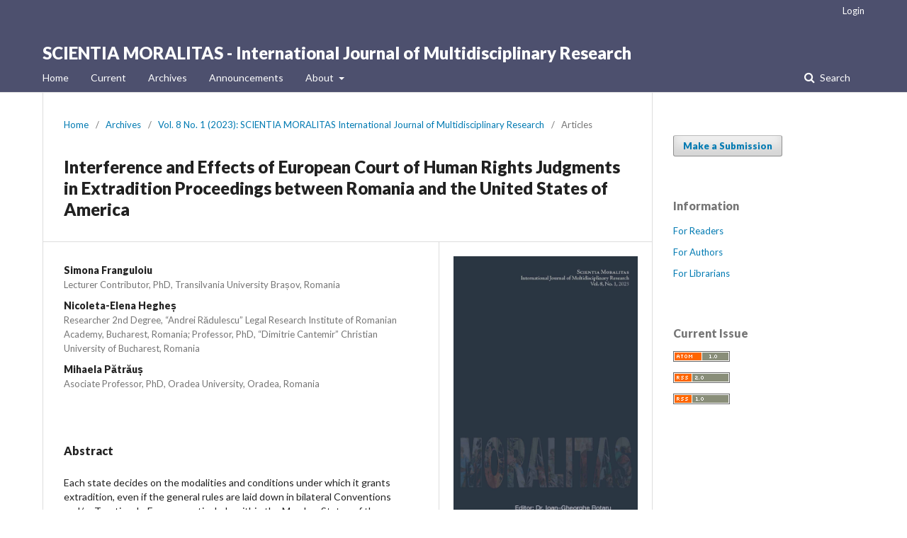

--- FILE ---
content_type: text/html; charset=utf-8
request_url: https://scientiamoralitas.com/index.php/sm/article/view/233
body_size: 5548
content:
	<!DOCTYPE html>
<html lang="en-US" xml:lang="en-US">
<head>
	<meta charset="utf-8">
	<meta name="viewport" content="width=device-width, initial-scale=1.0">
	<title>
		Interference and Effects of European Court of Human Rights Judgments in Extradition Proceedings between Romania and  the United States of America
							| SCIENTIA MORALITAS - International Journal of Multidisciplinary Research 
			</title>

	
<link rel="icon" href="https://scientiamoralitas.com/public/journals/1/favicon_en_US.png">
<meta name="generator" content="Open Journal Systems 3.2.0.2">
<link rel="schema.DC" href="http://purl.org/dc/elements/1.1/" />
<meta name="DC.Creator.PersonalName" content="Simona  Franguloiu"/>
<meta name="DC.Creator.PersonalName" content="Mihaela  Pătrăuș"/>
<meta name="DC.Date.created" scheme="ISO8601" content="2023-07-09"/>
<meta name="DC.Date.dateSubmitted" scheme="ISO8601" content="2023-07-09"/>
<meta name="DC.Date.issued" scheme="ISO8601" content="2023-07-25"/>
<meta name="DC.Date.modified" scheme="ISO8601" content="2023-07-09"/>
<meta name="DC.Description" xml:lang="en" content="Each state decides on the modalities and conditions under which it grants extradition, even if the general rules are laid down in bilateral Conventions and/or Treaties. In Europe, particularly within the Member States of the European Union, extradition has been replaced by the institution of the European Arrest Warrant as a simplified form of extradition. What is characteristic in this geographical area is respect for and application of the European Convention on Human Rights and Fundamental Freedoms, just as in the United States of America, a country with a long democratic tradition, human rights are protected and guaranteed by the Constitution, in particular the Bill of Rights. The judgments of the European Court of Human Rights are mandatory for these states, which are under an obligation to put an end to the violation found and to make reparation for the consequences of the violation, not only in terms of paying the amount ordered by compensation, but also in terms of taking measures in their legal system, including legislative amendments, to put an end to the violation and make reparation for all the effects of the violation.
KEYWORDS: international judicial cooperation, extradition, duration of arrest in extradition proceedings, respect for the rights of the extraditable person, European Convention on Human Rights and Fundamental Freedoms, provisional measure, risk of impunity, judicial practice"/>
<meta name="DC.Format" scheme="IMT" content="application/pdf"/>
<meta name="DC.Identifier" content="233"/>
<meta name="DC.Identifier.pageNumber" content="136-150"/>
<meta name="DC.Identifier.URI" content="https://scientiamoralitas.com/index.php/sm/article/view/233"/>
<meta name="DC.Language" scheme="ISO639-1" content="en"/>
<meta name="DC.Rights" content="Copyright (c) 2023 "/>
<meta name="DC.Rights" content="https://creativecommons.org/licenses/by/4.0"/>
<meta name="DC.Source" content="SCIENTIA MORALITAS - International Journal of Multidisciplinary Research "/>
<meta name="DC.Source.ISSN" content="2472-5358"/>
<meta name="DC.Source.Issue" content="1"/>
<meta name="DC.Source.Volume" content="8"/>
<meta name="DC.Source.URI" content="https://scientiamoralitas.com/index.php/sm"/>
<meta name="DC.Title" content="Interference and Effects of European Court of Human Rights Judgments in Extradition Proceedings between Romania and  the United States of America"/>
<meta name="DC.Type" content="Text.Serial.Journal"/>
<meta name="DC.Type.articleType" content="Articles"/>
<meta name="gs_meta_revision" content="1.1"/>
<meta name="citation_journal_title" content="SCIENTIA MORALITAS - International Journal of Multidisciplinary Research "/>
<meta name="citation_journal_abbrev" content="SMJ"/>
<meta name="citation_issn" content="2472-5358"/> 
<meta name="citation_author" content="Simona  Franguloiu"/>
<meta name="citation_author_institution" content="Lecturer Contributor, PhD, Transilvania University Brașov, Romania"/>
<meta name="citation_author" content="Nicoleta-Elena  Hegheș"/>
<meta name="citation_author_institution" content="Researcher 2nd Degree, “Andrei Rădulescu” Legal Research Institute of Romanian Academy, Bucharest, Romania; Professor, PhD, “Dimitrie Cantemir” Christian University of Bucharest, Romania"/>
<meta name="citation_author" content="Mihaela  Pătrăuș"/>
<meta name="citation_author_institution" content="Asociate Professor, PhD, Oradea University, Oradea, Romania"/>
<meta name="citation_title" content="Interference and Effects of European Court of Human Rights Judgments in Extradition Proceedings between Romania and  the United States of America"/>
<meta name="citation_language" content="en"/>
<meta name="citation_date" content="2023/07/09"/>
<meta name="citation_volume" content="8"/>
<meta name="citation_issue" content="1"/>
<meta name="citation_firstpage" content="136"/>
<meta name="citation_lastpage" content="150"/>
<meta name="citation_abstract_html_url" content="https://scientiamoralitas.com/index.php/sm/article/view/233"/>
<meta name="citation_pdf_url" content="https://scientiamoralitas.com/index.php/sm/article/download/233/143"/>
<link rel="alternate" type="application/atom+xml" href="https://scientiamoralitas.com/index.php/sm/gateway/plugin/AnnouncementFeedGatewayPlugin/atom">
<link rel="alternate" type="application/rdf+xml" href="https://scientiamoralitas.com/index.php/sm/gateway/plugin/AnnouncementFeedGatewayPlugin/rss">
<link rel="alternate" type="application/rss+xml" href="https://scientiamoralitas.com/index.php/sm/gateway/plugin/AnnouncementFeedGatewayPlugin/rss2">
	<link rel="stylesheet" href="https://scientiamoralitas.com/index.php/sm/$$$call$$$/page/page/css?name=stylesheet" type="text/css" /><link rel="stylesheet" href="//fonts.googleapis.com/css?family=Lato:400,400i,900,900i" type="text/css" /><link rel="stylesheet" href="https://cdnjs.cloudflare.com/ajax/libs/font-awesome/4.7.0/css/font-awesome.css?v=3.2.0.2" type="text/css" /><style type="text/css">.pkp_structure_head { background: inherit center / cover no-repeat url("https://scientiamoralitas.com/public/journals/1/");}</style><link rel="stylesheet" href="https://scientiamoralitas.com/plugins/generic/orcidProfile/css/orcidProfile.css?v=3.2.0.2" type="text/css" />
</head>
<body class="pkp_page_article pkp_op_view" dir="ltr">

	<div class="pkp_structure_page">

				<header class="pkp_structure_head" id="headerNavigationContainer" role="banner">
			<div class="pkp_head_wrapper">

				<div class="pkp_site_name_wrapper">
					<button class="pkp_site_nav_toggle">
						<span>Open Menu</span>
					</button>
					<div class="pkp_site_name">
																<a href="													https://scientiamoralitas.com/index.php/index
											" class="is_text">SCIENTIA MORALITAS - International Journal of Multidisciplinary Research </a>
										</div>
									</div>

								 <nav class="cmp_skip_to_content">
	<a href="#pkp_content_main">Skip to main content</a>
	<a href="#siteNav">Skip to main navigation menu</a>
		<a href="#pkp_content_footer">Skip to site footer</a>
</nav>

				
				<nav class="pkp_site_nav_menu" aria-label="Site Navigation">
					<a id="siteNav"></a>
					<div class="pkp_navigation_primary_row">
						<div class="pkp_navigation_primary_wrapper">
																				<ul id="navigationPrimary" class="pkp_navigation_primary pkp_nav_list">
								<li class="">
				<a href="http://scientiamoralitas.com/index.php/sm">
					Home
				</a>
							</li>
								<li class="">
				<a href="https://scientiamoralitas.com/index.php/sm/issue/current">
					Current
				</a>
							</li>
								<li class="">
				<a href="https://scientiamoralitas.com/index.php/sm/issue/archive">
					Archives
				</a>
							</li>
								<li class="">
				<a href="https://scientiamoralitas.com/index.php/sm/announcement">
					Announcements
				</a>
							</li>
								<li class="">
				<a href="https://scientiamoralitas.com/index.php/sm/about">
					About
				</a>
									<ul>
																					<li class="">
									<a href="https://scientiamoralitas.com/index.php/sm/about">
										About the Journal
									</a>
								</li>
																												<li class="">
									<a href="https://scientiamoralitas.com/index.php/sm/about/submissions">
										Submissions
									</a>
								</li>
																												<li class="">
									<a href="http://scientiamoralitas.com/index.php/sm/libraryFiles/downloadPublic/1">
										Journal Template
									</a>
								</li>
																												<li class="">
									<a href="https://scientiamoralitas.com/index.php/sm/about/editorialTeam">
										Editorial Team
									</a>
								</li>
																												<li class="">
									<a href="https://scientiamoralitas.com/index.php/sm/about/privacy">
										Privacy Statement
									</a>
								</li>
																												<li class="">
									<a href="https://scientiamoralitas.com/index.php/sm/about/contact">
										Contact
									</a>
								</li>
																		</ul>
							</li>
			</ul>

				

																								
	<form class="pkp_search pkp_search_desktop" action="https://scientiamoralitas.com/index.php/sm/search/search" method="get" role="search" aria-label="Article Search">
		<input type="hidden" name="csrfToken" value="7d9216f5681216f52188233c602bc086">
				
			<input name="query" value="" type="text" aria-label="Search Query">
		

		<button type="submit">
			Search
		</button>
		<div class="search_controls" aria-hidden="true">
			<a href="https://scientiamoralitas.com/index.php/sm/search/search" class="headerSearchPrompt search_prompt" aria-hidden="true">
				Search
			</a>
			<a href="#" class="search_cancel headerSearchCancel" aria-hidden="true"></a>
			<span class="search_loading" aria-hidden="true"></span>
		</div>
	</form>
													</div>
					</div>
					<div class="pkp_navigation_user_wrapper" id="navigationUserWrapper">
							<ul id="navigationUser" class="pkp_navigation_user pkp_nav_list">
															<li class="profile">
				<a href="https://scientiamoralitas.com/index.php/sm/login">
					Login
				</a>
							</li>
										</ul>

					</div>
																		
	<form class="pkp_search pkp_search_mobile" action="https://scientiamoralitas.com/index.php/sm/search/search" method="get" role="search" aria-label="Article Search">
		<input type="hidden" name="csrfToken" value="7d9216f5681216f52188233c602bc086">
				
			<input name="query" value="" type="text" aria-label="Search Query">
		

		<button type="submit">
			Search
		</button>
		<div class="search_controls" aria-hidden="true">
			<a href="https://scientiamoralitas.com/index.php/sm/search/search" class="headerSearchPrompt search_prompt" aria-hidden="true">
				Search
			</a>
			<a href="#" class="search_cancel headerSearchCancel" aria-hidden="true"></a>
			<span class="search_loading" aria-hidden="true"></span>
		</div>
	</form>
									</nav>
			</div><!-- .pkp_head_wrapper -->
		</header><!-- .pkp_structure_head -->

						<div class="pkp_structure_content has_sidebar">
			<div class="pkp_structure_main" role="main">
				<a id="pkp_content_main"></a>

<div class="page page_article">
			<nav class="cmp_breadcrumbs" role="navigation" aria-label="You are here:">
	<ol>
		<li>
			<a href="https://scientiamoralitas.com/index.php/sm/index">
				Home
			</a>
			<span class="separator">/</span>
		</li>
		<li>
			<a href="https://scientiamoralitas.com/index.php/sm/issue/archive">
				Archives
			</a>
			<span class="separator">/</span>
		</li>
					<li>
				<a href="https://scientiamoralitas.com/index.php/sm/issue/view/18">
					Vol. 8 No. 1 (2023): SCIENTIA MORALITAS International Journal of Multidisciplinary Research
				</a>
				<span class="separator">/</span>
			</li>
				<li class="current" aria-current="page">
			<span aria-current="page">
									Articles
							</span>
		</li>
	</ol>
</nav>
	
		<article class="obj_article_details">

		
	<h1 class="page_title">
		Interference and Effects of European Court of Human Rights Judgments in Extradition Proceedings between Romania and  the United States of America
	</h1>

	
	<div class="row">
		<div class="main_entry">

							<section class="item authors">
					<h2 class="pkp_screen_reader">Authors</h2>
					<ul class="authors">
											<li>
							<span class="name">
								Simona  Franguloiu
							</span>
															<span class="affiliation">
									Lecturer Contributor, PhD, Transilvania University Brașov, Romania
								</span>
																				</li>
											<li>
							<span class="name">
								Nicoleta-Elena  Hegheș
							</span>
															<span class="affiliation">
									Researcher 2nd Degree, “Andrei Rădulescu” Legal Research Institute of Romanian Academy, Bucharest, Romania; Professor, PhD, “Dimitrie Cantemir” Christian University of Bucharest, Romania
								</span>
																				</li>
											<li>
							<span class="name">
								Mihaela  Pătrăuș
							</span>
															<span class="affiliation">
									Asociate Professor, PhD, Oradea University, Oradea, Romania
								</span>
																				</li>
										</ul>
				</section>
			
						
						
										<section class="item abstract">
					<h2 class="label">Abstract</h2>
					Each state decides on the modalities and conditions under which it grants extradition, even if the general rules are laid down in bilateral Conventions and/or Treaties. In Europe, particularly within the Member States of the European Union, extradition has been replaced by the institution of the European Arrest Warrant as a simplified form of extradition. What is characteristic in this geographical area is respect for and application of the European Convention on Human Rights and Fundamental Freedoms, just as in the United States of America, a country with a long democratic tradition, human rights are protected and guaranteed by the Constitution, in particular the Bill of Rights. The judgments of the European Court of Human Rights are mandatory for these states, which are under an obligation to put an end to the violation found and to make reparation for the consequences of the violation, not only in terms of paying the amount ordered by compensation, but also in terms of taking measures in their legal system, including legislative amendments, to put an end to the violation and make reparation for all the effects of the violation.
KEYWORDS: international judicial cooperation, extradition, duration of arrest in extradition proceedings, respect for the rights of the extraditable person, European Convention on Human Rights and Fundamental Freedoms, provisional measure, risk of impunity, judicial practice
				</section>
			
			

																																	
						
		</div><!-- .main_entry -->

		<div class="entry_details">

										<div class="item cover_image">
					<div class="sub_item">
													<a href="https://scientiamoralitas.com/index.php/sm/issue/view/18">
								<img src="https://scientiamoralitas.com/public/journals/1/cover_issue_18_en_US.jpg" alt="">
							</a>
											</div>
				</div>
			
										<div class="item galleys">
					<ul class="value galleys_links">
													<li>
								
	
							

<a class="obj_galley_link pdf" href="https://scientiamoralitas.com/index.php/sm/article/view/233/143">

		
	PDF

	</a>
							</li>
											</ul>
				</div>
						
						<div class="item published">
				<section class="sub_item">
					<h2 class="label">
						Published
					</h2>
					<div class="value">
																			<span>2023-07-09</span>
																	</div>
				</section>
							</div>
			
										<div class="item citation">
					<section class="sub_item citation_display">
						<h2 class="label">
							How to Cite
						</h2>
						<div class="value">
							<div id="citationOutput" role="region" aria-live="polite">
								<div class="csl-bib-body">
  <div class="csl-entry">Franguloiu, S. ., Hegheș, N.-E. ., &#38; Pătrăuș, M. . (2023). Interference and Effects of European Court of Human Rights Judgments in Extradition Proceedings between Romania and the United States of America. <i>SCIENTIA MORALITAS - International Journal of Multidisciplinary Research </i>, <i>8</i>(1), 136-150. Retrieved from https://scientiamoralitas.com/index.php/sm/article/view/233</div>
</div>
							</div>
							<div class="citation_formats">
								<button class="cmp_button citation_formats_button" aria-controls="cslCitationFormats" aria-expanded="false" data-csl-dropdown="true">
									More Citation Formats
								</button>
								<div id="cslCitationFormats" class="citation_formats_list" aria-hidden="true">
									<ul class="citation_formats_styles">
																					<li>
												<a
													aria-controls="citationOutput"
													href="https://scientiamoralitas.com/index.php/sm/citationstylelanguage/get/acm-sig-proceedings?submissionId=233&amp;publicationId=234"
													data-load-citation
													data-json-href="https://scientiamoralitas.com/index.php/sm/citationstylelanguage/get/acm-sig-proceedings?submissionId=233&amp;publicationId=234&amp;return=json"
												>
													ACM
												</a>
											</li>
																					<li>
												<a
													aria-controls="citationOutput"
													href="https://scientiamoralitas.com/index.php/sm/citationstylelanguage/get/acs-nano?submissionId=233&amp;publicationId=234"
													data-load-citation
													data-json-href="https://scientiamoralitas.com/index.php/sm/citationstylelanguage/get/acs-nano?submissionId=233&amp;publicationId=234&amp;return=json"
												>
													ACS
												</a>
											</li>
																					<li>
												<a
													aria-controls="citationOutput"
													href="https://scientiamoralitas.com/index.php/sm/citationstylelanguage/get/apa?submissionId=233&amp;publicationId=234"
													data-load-citation
													data-json-href="https://scientiamoralitas.com/index.php/sm/citationstylelanguage/get/apa?submissionId=233&amp;publicationId=234&amp;return=json"
												>
													APA
												</a>
											</li>
																					<li>
												<a
													aria-controls="citationOutput"
													href="https://scientiamoralitas.com/index.php/sm/citationstylelanguage/get/associacao-brasileira-de-normas-tecnicas?submissionId=233&amp;publicationId=234"
													data-load-citation
													data-json-href="https://scientiamoralitas.com/index.php/sm/citationstylelanguage/get/associacao-brasileira-de-normas-tecnicas?submissionId=233&amp;publicationId=234&amp;return=json"
												>
													ABNT
												</a>
											</li>
																					<li>
												<a
													aria-controls="citationOutput"
													href="https://scientiamoralitas.com/index.php/sm/citationstylelanguage/get/chicago-author-date?submissionId=233&amp;publicationId=234"
													data-load-citation
													data-json-href="https://scientiamoralitas.com/index.php/sm/citationstylelanguage/get/chicago-author-date?submissionId=233&amp;publicationId=234&amp;return=json"
												>
													Chicago
												</a>
											</li>
																					<li>
												<a
													aria-controls="citationOutput"
													href="https://scientiamoralitas.com/index.php/sm/citationstylelanguage/get/harvard-cite-them-right?submissionId=233&amp;publicationId=234"
													data-load-citation
													data-json-href="https://scientiamoralitas.com/index.php/sm/citationstylelanguage/get/harvard-cite-them-right?submissionId=233&amp;publicationId=234&amp;return=json"
												>
													Harvard
												</a>
											</li>
																					<li>
												<a
													aria-controls="citationOutput"
													href="https://scientiamoralitas.com/index.php/sm/citationstylelanguage/get/ieee?submissionId=233&amp;publicationId=234"
													data-load-citation
													data-json-href="https://scientiamoralitas.com/index.php/sm/citationstylelanguage/get/ieee?submissionId=233&amp;publicationId=234&amp;return=json"
												>
													IEEE
												</a>
											</li>
																					<li>
												<a
													aria-controls="citationOutput"
													href="https://scientiamoralitas.com/index.php/sm/citationstylelanguage/get/modern-language-association?submissionId=233&amp;publicationId=234"
													data-load-citation
													data-json-href="https://scientiamoralitas.com/index.php/sm/citationstylelanguage/get/modern-language-association?submissionId=233&amp;publicationId=234&amp;return=json"
												>
													MLA
												</a>
											</li>
																					<li>
												<a
													aria-controls="citationOutput"
													href="https://scientiamoralitas.com/index.php/sm/citationstylelanguage/get/turabian-fullnote-bibliography?submissionId=233&amp;publicationId=234"
													data-load-citation
													data-json-href="https://scientiamoralitas.com/index.php/sm/citationstylelanguage/get/turabian-fullnote-bibliography?submissionId=233&amp;publicationId=234&amp;return=json"
												>
													Turabian
												</a>
											</li>
																					<li>
												<a
													aria-controls="citationOutput"
													href="https://scientiamoralitas.com/index.php/sm/citationstylelanguage/get/vancouver?submissionId=233&amp;publicationId=234"
													data-load-citation
													data-json-href="https://scientiamoralitas.com/index.php/sm/citationstylelanguage/get/vancouver?submissionId=233&amp;publicationId=234&amp;return=json"
												>
													Vancouver
												</a>
											</li>
																			</ul>
																			<div class="label">
											Download Citation
										</div>
										<ul class="citation_formats_styles">
																							<li>
													<a href="https://scientiamoralitas.com/index.php/sm/citationstylelanguage/download/ris?submissionId=233&amp;publicationId=234">
														<span class="fa fa-download"></span>
														Endnote/Zotero/Mendeley (RIS)
													</a>
												</li>
																							<li>
													<a href="https://scientiamoralitas.com/index.php/sm/citationstylelanguage/download/bibtex?submissionId=233&amp;publicationId=234">
														<span class="fa fa-download"></span>
														BibTeX
													</a>
												</li>
																					</ul>
																	</div>
							</div>
						</div>
					</section>
				</div>
			
										<div class="item issue">

											<section class="sub_item">
							<h2 class="label">
								Issue
							</h2>
							<div class="value">
								<a class="title" href="https://scientiamoralitas.com/index.php/sm/issue/view/18">
									Vol. 8 No. 1 (2023): SCIENTIA MORALITAS International Journal of Multidisciplinary Research
								</a>
							</div>
						</section>
					
											<section class="sub_item">
							<h2 class="label">
								Section
							</h2>
							<div class="value">
								Articles
							</div>
						</section>
									</div>
			
						
										<div class="item copyright">
																									<a rel="license" href="https://creativecommons.org/licenses/by/4.0/"><img alt="Creative Commons License" src="//i.creativecommons.org/l/by/4.0/88x31.png" /></a><p>This work is licensed under a <a rel="license" href="https://creativecommons.org/licenses/by/4.0/">Creative Commons Attribution 4.0 International License</a>.</p>
																
				</div>
			
			

		</div><!-- .entry_details -->
	</div><!-- .row -->

</article>

	<div id="articlesBySameAuthorList">
						<h3>Most read articles by the same author(s)</h3>

			<ul>
																													<li>
													Simona  Franguloiu,
													Nicoleta-Elena  Hegheș,
												<a href="https://scientiamoralitas.com/index.php/sm/article/view/235">
							Hate Crimes and Hate Speech:  A Comparative Study
						</a>,
						<a href="https://scientiamoralitas.com/index.php/sm/issue/view/19">
							SCIENTIA MORALITAS - International Journal of Multidisciplinary Research : Vol. 8 No. 2 (2023): SCIENTIA MORALITAS International Journal of Multidisciplinary Research
						</a>
					</li>
																													<li>
													Simona  Franguloiu,
													Nicoleta-Elena  Hegheș,
													Mihaela  Pătrăuș,
												<a href="https://scientiamoralitas.com/index.php/sm/article/view/233">
							Interference and Effects of European Court of Human Rights Judgments in Extradition Proceedings between Romania and  the United States of America
						</a>,
						<a href="https://scientiamoralitas.com/index.php/sm/issue/view/18">
							SCIENTIA MORALITAS - International Journal of Multidisciplinary Research : Vol. 8 No. 1 (2023): SCIENTIA MORALITAS International Journal of Multidisciplinary Research
						</a>
					</li>
																													<li>
													Nicoleta-Elena Hegheș ,
												<a href="https://scientiamoralitas.com/index.php/sm/article/view/99">
							Counterfeiting of the EU Digital Covid Certificate. Offenses and Penalties for  Forgery and Use of False Documents
						</a>,
						<a href="https://scientiamoralitas.com/index.php/sm/issue/view/15">
							SCIENTIA MORALITAS - International Journal of Multidisciplinary Research : Vol. 6 No. 2 (2021): SCIENTIA MORALITAS International Journal of Multidisciplinary Research
						</a>
					</li>
																													<li>
													Nicoleta-Elena Hegheș ,
												<a href="https://scientiamoralitas.com/index.php/sm/article/view/60">
							The Offense of Failure to Declare Information. Some Moral and Legal Issues
						</a>,
						<a href="https://scientiamoralitas.com/index.php/sm/issue/view/12">
							SCIENTIA MORALITAS - International Journal of Multidisciplinary Research : Vol. 5 No. 1 (2020): SCIENTIA MORALITAS International Journal of Multidisciplinary Research
						</a>
					</li>
																													<li>
													Nicoleta-Elena  Hegheș,
													Cristina-Gabriela  Șchiopu,
												<a href="https://scientiamoralitas.com/index.php/sm/article/view/213">
							Medical, Social and Criminological Aspects of Psychopathic Personality Disorder
						</a>,
						<a href="https://scientiamoralitas.com/index.php/sm/issue/view/17">
							SCIENTIA MORALITAS - International Journal of Multidisciplinary Research : Vol. 7 No. 2 (2022): SCIENTIA MORALITAS International Journal of Multidisciplinary Research
						</a>
					</li>
																													<li>
													Nicoleta-Elena Hegheș,
													Vitalie Jitariuc,
												<a href="https://scientiamoralitas.com/index.php/sm/article/view/265">
							Confrontation: Procedural-Criminal and Tactical-Criminalistic Aspects
						</a>,
						<a href="https://scientiamoralitas.com/index.php/sm/issue/view/20">
							SCIENTIA MORALITAS - International Journal of Multidisciplinary Research : Vol. 9 No. 1 (2024): SCIENTIA MORALITAS International Journal of Multidisciplinary Research
						</a>
					</li>
																													<li>
													Nicoleta-Elena Hegheș ,
													Vitalie Jitariuc,
												<a href="https://scientiamoralitas.com/index.php/sm/article/view/294">
							Objectives, Subject and Scope of  Personality Study in Forensic Tactics
						</a>,
						<a href="https://scientiamoralitas.com/index.php/sm/issue/view/21">
							SCIENTIA MORALITAS - International Journal of Multidisciplinary Research : Vol. 9 No. 2 (2024): SCIENTIA MORALITAS International Journal of Multidisciplinary Research
						</a>
					</li>
																													<li>
													Nicoleta-Elena Hegheș,
												<a href="https://scientiamoralitas.com/index.php/sm/article/view/363">
							Forensic Characteristics of Crime: Concept, Structure and Applicability in Contemporary Criminal Investigation
						</a>,
						<a href="https://scientiamoralitas.com/index.php/sm/issue/view/23">
							SCIENTIA MORALITAS - International Journal of Multidisciplinary Research : Vol. 10 No. 2 (2025): SCIENTIA MORALITAS International Journal of Multidisciplinary Research
						</a>
					</li>
							</ul>
			<div id="articlesBySameAuthorPages">
				
			</div>
			</div>


</div><!-- .page -->

	</div><!-- pkp_structure_main -->

									<div class="pkp_structure_sidebar left" role="complementary" aria-label="Sidebar">
				<div class="pkp_block block_make_submission">
	<h2 class="pkp_screen_reader">
		Make a Submission
	</h2>

	<div class="content">
		<a class="block_make_submission_link" href="https://scientiamoralitas.com/index.php/sm/about/submissions">
			Make a Submission
		</a>
	</div>
</div>
<div class="pkp_block block_information">
	<span class="title">Information</span>
	<div class="content">
		<ul>
							<li>
					<a href="https://scientiamoralitas.com/index.php/sm/information/readers">
						For Readers
					</a>
				</li>
										<li>
					<a href="https://scientiamoralitas.com/index.php/sm/information/authors">
						For Authors
					</a>
				</li>
										<li>
					<a href="https://scientiamoralitas.com/index.php/sm/information/librarians">
						For Librarians
					</a>
				</li>
					</ul>
	</div>
</div>
<div class="pkp_block block_web_feed">
	<span class="title">Current Issue</span>
	<div class="content">
		<ul>
			<li>
				<a href="https://scientiamoralitas.com/index.php/sm/gateway/plugin/WebFeedGatewayPlugin/atom">
					<img src="https://scientiamoralitas.com/lib/pkp/templates/images/atom.svg" alt="Atom logo">
				</a>
			</li>
			<li>
				<a href="https://scientiamoralitas.com/index.php/sm/gateway/plugin/WebFeedGatewayPlugin/rss2">
					<img src="https://scientiamoralitas.com/lib/pkp/templates/images/rss20_logo.svg" alt="RSS2 logo">
				</a>
			</li>
			<li>
				<a href="https://scientiamoralitas.com/index.php/sm/gateway/plugin/WebFeedGatewayPlugin/rss">
					<img src="https://scientiamoralitas.com/lib/pkp/templates/images/rss10_logo.svg" alt="RSS1 logo">
				</a>
			</li>
		</ul>
	</div>
</div>

			</div><!-- pkp_sidebar.left -->
			</div><!-- pkp_structure_content -->

<div class="pkp_structure_footer_wrapper" role="contentinfo">
	<a id="pkp_content_footer"></a>

	<div class="pkp_structure_footer">

		
		<div class="pkp_brand_footer" role="complementary">
			<a href="https://scientiamoralitas.com/index.php/sm/about/aboutThisPublishingSystem">
				<img alt="About this Publishing System" src="https://scientiamoralitas.com/templates/images/ojs_brand.png">
			</a>
		</div>
	</div>
</div><!-- pkp_structure_footer_wrapper -->

</div><!-- pkp_structure_page -->

<script src="//ajax.googleapis.com/ajax/libs/jquery/3.3.1/jquery.min.js?v=3.2.0.2" type="text/javascript"></script><script src="//ajax.googleapis.com/ajax/libs/jqueryui/1.12.0/jquery-ui.min.js?v=3.2.0.2" type="text/javascript"></script><script src="https://scientiamoralitas.com/lib/pkp/js/lib/jquery/plugins/jquery.tag-it.js?v=3.2.0.2" type="text/javascript"></script><script src="https://scientiamoralitas.com/plugins/themes/default/js/lib/popper/popper.js?v=3.2.0.2" type="text/javascript"></script><script src="https://scientiamoralitas.com/plugins/themes/default/js/lib/bootstrap/util.js?v=3.2.0.2" type="text/javascript"></script><script src="https://scientiamoralitas.com/plugins/themes/default/js/lib/bootstrap/dropdown.js?v=3.2.0.2" type="text/javascript"></script><script src="https://scientiamoralitas.com/plugins/themes/default/js/main.js?v=3.2.0.2" type="text/javascript"></script><script src="https://scientiamoralitas.com/plugins/generic/citationStyleLanguage/js/articleCitation.js?v=3.2.0.2" type="text/javascript"></script><script type="text/javascript">var orcidIconSvg = $("<svg class=\"orcid_icon\" viewBox=\"0 0 256 256\" aria-hidden=\"true\">\r\n\t<style type=\"text\/css\">\r\n\t\t.st0{fill:#A6CE39;}\r\n\t\t.st1{fill:#FFFFFF;}\r\n\t<\/style>\r\n\t<path class=\"st0\" d=\"M256,128c0,70.7-57.3,128-128,128C57.3,256,0,198.7,0,128C0,57.3,57.3,0,128,0C198.7,0,256,57.3,256,128z\"\/>\r\n\t<g>\r\n\t\t<path class=\"st1\" d=\"M86.3,186.2H70.9V79.1h15.4v48.4V186.2z\"\/>\r\n\t\t<path class=\"st1\" d=\"M108.9,79.1h41.6c39.6,0,57,28.3,57,53.6c0,27.5-21.5,53.6-56.8,53.6h-41.8V79.1z M124.3,172.4h24.5\r\n\t\t\tc34.9,0,42.9-26.5,42.9-39.7c0-21.5-13.7-39.7-43.7-39.7h-23.7V172.4z\"\/>\r\n\t\t<path class=\"st1\" d=\"M88.7,56.8c0,5.5-4.5,10.1-10.1,10.1c-5.6,0-10.1-4.6-10.1-10.1c0-5.6,4.5-10.1,10.1-10.1\r\n\t\t\tC84.2,46.7,88.7,51.3,88.7,56.8z\"\/>\r\n\t<\/g>\r\n<\/svg>");</script>


</body>
</html>
